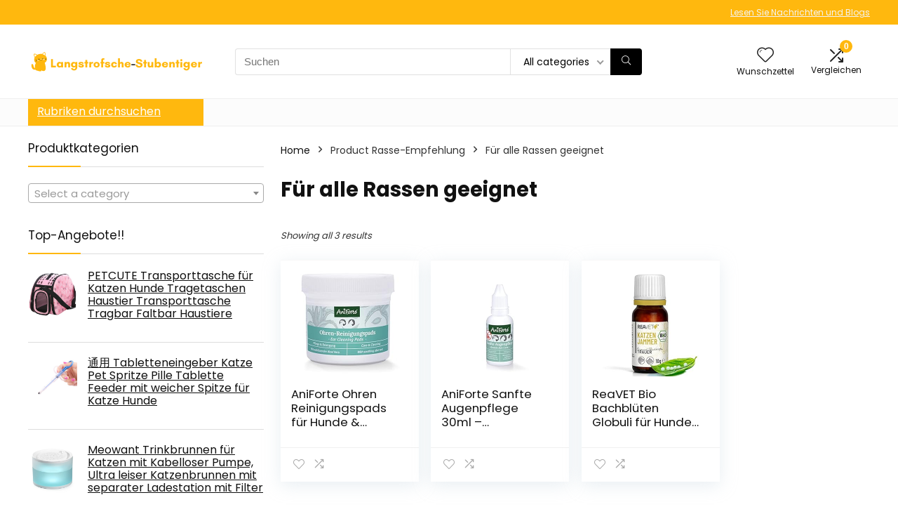

--- FILE ---
content_type: text/css
request_url: https://www.langstrofsche-stubentiger.de/wp-content/plugins/woozone/modules/product_in_post/style.css?ver=14.0.5
body_size: 554
content:
@import url(//fonts.googleapis.com/css?family=Open+Sans:400,600,700);

/*======= General Box ======= */
.wb-box {
	background-color: #f9f9f9;
	border: 1px solid #ecf0f1;
	border-radius: 5px;
	font-family: 'Open Sans', sans-serif;
	margin: 20px auto;
	padding: 2%;
	width: 90%;
	max-width: 660px;
	font-family: 'Open Sans';
}
	
	.wb-box a {
		text-decoration: none;
	}

	.wb-box img {
		max-width: 100%;
	}

	.wb-box p {
		font-size: 13px;
		margin: 2px 0;
	}

	.wb-box .wb-green {
		color: #16a085;
	}

	.wb-box .wb-product {
		margin-bottom: 20px;
		border-bottom: 1px solid #ecf0f1;
		padding-bottom: 20px;
	}

	.wb-box .wb-left,
	.wb-box .wb-right {
		display: inline-block;
		vertical-align: top;
	}

	.wb-box .wb-left {
		width: 27%;
		text-align: center;
		margin-right: 2%;
	}
			.wb-box .wb-left .wb-prod-image a {
				color: #777;
				display: block;
				font-size: 11px;
				margin-top: 4px;
				text-transform: uppercase;
			}

				.wb-box .wb-left .wb-prod-image a img {
					max-height: 160px;
					max-width: 100%;
				}

	.wb-box .wb-right {
		width: 70%;
	}

			.wb-box .wb-right h5 a {
				color: #7f8c8d;
				font-size: 16px;
				line-height: 16px;
				margin: 0;
				font-weight: 400;
				width: 100%;
				display: block;
				overflow: hidden;
				white-space: nowrap;
				text-overflow: ellipsis;
				margin: 0px 0px 5px 0px;
				height: 24px; 
			}

		.wb-box .wb-right .wb-description {
			border-bottom: 1px solid #ecf0f1;
			margin: 5px 0px 10px 0px;
			padding-bottom: 10px;
		}
			.wb-box .wb-right .wb-price {
				margin: 0px 0px 10px 0px;
			}
				.wb-box .wb-right .wb-price del {
					font-size: 13px;
					color: #c0392b;
					font-style: italic;
					margin: 0px 5px 0px 5px;
				}
				
				.wb-box .wb-right .wb-price ins {
					background: none;
					color: #27ae60;
					font-weight: 700;
				}
					
			.wb-box .wb-right .wb-aditional-images {
					background-color: #fff;
					border: 1px solid #95a5a6;
					margin: 20px auto;
					text-align: center;
					width: 90%;
				}
			
					.wb-box .wb-right .wb-aditional-images p {
						color: #777;
						font-size: 14px;
						font-weight: 600;
						margin: 10px 0;
					}
						.wb-box .wb-right .wb-aditional-images a {
							display: inline-block; 
						}
			
						.wb-box .wb-right .wb-aditional-images a img {
							margin: 0px 3px 10px;
							max-height: 30px;
						
						}
	.wb-buy {
		width: 176px;
		height: 28px;
		text-indent: -99999px;
		overflow: hidden;
		display: block;
		opacity: 0.7;
		transition: opacity 350ms ease;
	}
	.wb-buy-amazon {
		background: url(images/buy-amazon.gif) no-repeat top left;
	}
	.wb-buy-ebay {
		background: url(images/buy-ebay.png) no-repeat top left;
	}
		.wb-buy:hover {
			opacity: 1;
		}
/*======= Responsive ======= */
@media screen and (max-width: 560px) {
	.wb-box .wb-left,
	.wb-box .wb-right {
		display: block;
		margin: 0 auto;
		text-align: center;
	}
}